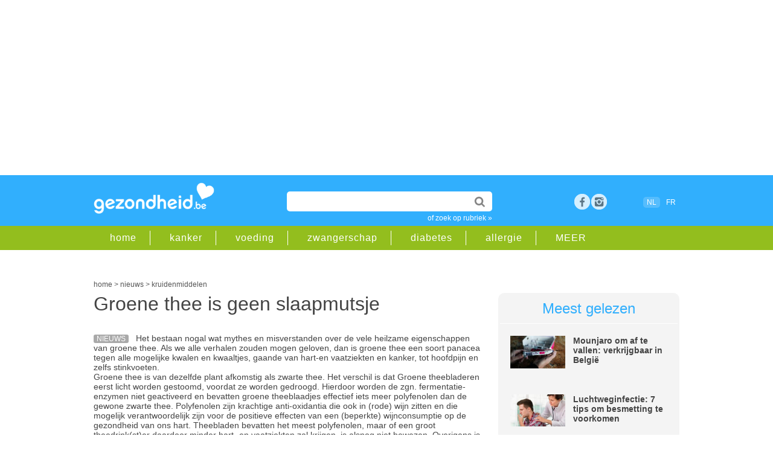

--- FILE ---
content_type: text/html;charset=UTF-8
request_url: https://www.gezondheid.be/artikel/kruidenmiddelen/groene-thee-is-geen-slaapmutsje-5822
body_size: 15353
content:
<!doctype html>
<html lang="nl-BE">	 	
<head>

<meta charset="utf-8">
 
<title>Groene thee is geen slaapmutsje | gezondheid.be</title>

<meta content="global" name="distribution" />
<meta content="nl-BE" name="language" />
<meta content="document" name="resource-type" />
<meta name="Copyright" CONTENT="Roularta Media Group NV" />
<meta name="author" content="Roularta Media Group NV">



<meta name="description" content="Het bestaan nogal wat mythes en misverstanden over de vele heilzame eigenschappen van groene thee."  />

<meta name="keywords" content="">

  <link rel="canonical" href="https://www.gezondheid.be/artikel/kruidenmiddelen/groene-thee-is-geen-slaapmutsje-5822">

            <meta name="robots" content="index, follow, max-image-preview:large,max-snippet:-1,max-video-preview:-1" />
    


<meta name="referrer" content="origin"  />
<meta name="viewport" content="width=device-width, initial-scale=1">


<link rel="icon" href="/favicon2.ico" type="image/x-icon" />
<link rel="shortcut icon" href="/favicon2.ico" type="image/x-icon" />  

<meta property="article:published_time" content="2010-11-30 14:41:00.0" /> <meta property="article:modified_time" content="2019-10-17 15:58:00.0" />







            <script type="text/javascript">window.gdprAppliesGlobally=true;(function(){function a(e){if(!window.frames[e]){if(document.body&&document.body.firstChild){var t=document.body;var n=document.createElement("iframe");n.style.display="none";n.name=e;n.title=e;t.insertBefore(n,t.firstChild)}

            else{setTimeout(function(){a(e)},5)}}}function e(n,r,o,c,s){function e(e,t,n,a){if(typeof n!=="function"){return}if(!window[r]){window[r]=[]}var i=false;if(s){i=s(e,t,n)}if(!i){window[r].push({command:e,parameter:t,callback:n,version:a})}}e.stub=true;function t(a){if(!window[n]||window[n].stub!==true){return}if(!a.data){return}

                var i=typeof a.data==="string";var e;try{e=i?JSON.parse(a.data):a.data}catch(t){return}if(e[o]){var r=e[o];window[n](r.command,r.parameter,function(e,t){var n={};n[c]={returnValue:e,success:t,callId:r.callId};a.source.postMessage(i?JSON.stringify(n):n,"*")},r.version)}}

                if(typeof window[n]!=="function"){window[n]=e;if(window.addEventListener){window.addEventListener("message",t,false)}else{window.attachEvent("onmessage",t)}}}e("__tcfapi","__tcfapiBuffer","__tcfapiCall","__tcfapiReturn");a("__tcfapiLocator");(function(e){

                var t=document.createElement("script");t.id="spcloader";t.type="text/javascript";t.async=true;t.src="https://sdk.privacy-center.org/"+e+"/loader.js?target="+document.location.hostname;t.charset="utf-8";var n=document.getElementsByTagName("script")[0];n.parentNode.insertBefore(t,n)})("0c7f196f-0b85-4850-bfd5-f5512ebf3f5d")})();
            </script>

        <script async src="https://x852.gezondheid.be/script.js" ></script>


    <!-- Google Tag Manager -->
        <script>(function(w,d,s,l,i){w[l]=w[l]||[];w[l].push({'gtm.start
            ':
            new Date().getTime(),event:'gtm.js'});var
                f=d.getElementsByTagName(s)[0],
                j=d.createElement(s),dl=l!='dataLayer'?'&l='+l:'';j.async=true;j
                .src=
                'https://www.googletagmanager.com/gtm.js?id='+i+dl;f.parentNode.
        insertBefore(j,f);
        })(window,document,'script','dataLayer','GTM-K6XXKRF');</script>
        <!-- End Google Tag Manager -->
        

<link rel="dns-prefetch" href="//gabe.hit.gemius.pl" />
<link rel="dns-prefetch" href="//ls.hit.gemius.pl" />


    
    <link rel="stylesheet" href=" /6system/css/main22.1732717450.css">
        


    <link rel="stylesheet"  href="/../6system/css/main_print.css">






<link rel="stylesheet" href="/../6system/css/responsive-nav.css">


<script src="/../6system/js/responsive-nav.js"></script>
<!--[if lt IE 9]>
<script src="//html5shim.googlecode.com/svn/trunk/html5.js"></script>
<![endif]-->


<meta name="google-site-verification" content="aYia5m4LbaVwfzlHEgZnO1j_7tnLOgSNo3_j0HGdNyc" />
<meta name="p:domain_verify" content="3a2edc0dfd9ffff90a93124f5eede303"/>





    <!-- roularta 2022 -->
    <link rel="preload" href="https://cdn.adshim.com/f0343808-b6a5-4cff-9790-92862ec5cf3a/adshim.js" as="script" />
        
            <script>
            var adshim = adshim || [];
            adshim.push(function () {
            adshim.init({
        adUnit: "8666_R179",
        targeting: {
        dossier: "",
        ContextId: ["kruidenmiddelen","dranken","gezonde_voeding","slaap"],
                platform: window.matchMedia("(max-width: 979px)").matches ? "mobile" : "desktop",
                env: "production",
                lang: "nl"
            }
            });
            });
            </script>
        

    <script async src="https://cdn.adshim.com/f0343808-b6a5-4cff-9790-92862ec5cf3a/adshim.js"></script>
    <script data-vendor='iab:772' type='didomi/javascript' src="https://z.moatads.com/roulartaheader380117297998/moatheader.js"></script>

    



    <!-- Facebook Pixel Code -->
    <script data-vendor='c:facebookp-xqnpqZGA' type='didomi/javascript'>
        !function(f,b,e,v,n,t,s)
        {if(f.fbq)return;n=f.fbq=function(){n.callMethod?
                n.callMethod.apply(n,arguments):n.queue.push(arguments)};
            if(!f._fbq)f._fbq=n;n.push=n;n.loaded=!0;n.version='2.0';
            n.queue=[];t=b.createElement(e);t.async=!0;
            t.src=v;s=b.getElementsByTagName(e)[0];
            s.parentNode.insertBefore(t,s)}(window, document,'script',
                'https://connect.facebook.net/en_US/fbevents.js');
        fbq('init', 'ID6102032473168595');
        fbq('track', 'PageView');
    </script>


</head>
<body>


    <!-- Google Tag Manager (noscript) -->
    <noscript><iframe
            src="https://www.googletagmanager.com/ns.html?id=GTM-K6XXKRF"
            height="0" width="0"
            style="display:none;visibility:hidden"></iframe></noscript>
    <!-- End Google Tag Manager (noscript) -->

        
<!-- Google Analytics -->
<script  data-vendor='c:googleana-aphAAi6C' type='didomi/javascript'>
(function(i,s,o,g,r,a,m){i['GoogleAnalyticsObject']=r;i[r]=i[r]||function(){
(i[r].q=i[r].q||[]).push(arguments)},i[r].l=1*new Date();a=s.createElement(o),
m=s.getElementsByTagName(o)[0];a.async=1;a.src=g;m.parentNode.insertBefore(a,m)
})(window,document,'script','//www.google-analytics.com/analytics.js','ga');

ga('create', 'UA-4533417-1', 'auto');
ga('send', 'pageview');
</script>



<script>
/**
* Functie die klikken op een uitgaande link in Google Analytics bijhoudt.
* Deze functie vereist een geldige URL-tekenreeks als argument en gebruikt de betreffende URL-tekenreeks
* als eventlabel.
*/
var trackOutboundLink = function(url) {
ga('send', 'event', 'outbound', 'click', url, {'hitCallback':
    function () {
        document.location = url;
    }
});
}
</script>





<script type="didomi/javascript">
<!--//--><![CDATA[//><!--
var pp_gemius_identifier = 'B3A7MqORuDbe4z4dd72xyJa1.j1pzu8shBIOv1nRKsv.x7';
var pp_gemius_extraparameters = new Array('lan=NL', 'key=art22', 'subs=art_5822');
pp_gemius_cmp_timeout = Infinity;
pp_gemius_use_cmp = true;
pp_gemius_cmp_purposes = {1:[1,5],2:[1,8,9,10]};

// lines below shouldn't be edited
(function(d,t) {try {var gt=d.createElement(t),s=d.getElementsByTagName(t)[0],l='http'+((location.protocol=='https:')?'s':''); gt.setAttribute('async','async');gt.setAttribute('defer','defer'); gt.src=l+'://gabe.hit.gemius.pl/xgemius.js'; s.parentNode.insertBefore(gt,s);} catch (e) {}})(document,'script');
//--><!]]>
</script>




    <!-- rossel2020 -->
    <div id="leaderboard">

        <div data-adshim data-adshim-format="banner-outofpage" data-adshim-slot="above"
             data-adshim-targeting='{"AdType":"BANNER_ABOVE"}' id="gpt-ad-BANNER_ABOVE" data-device="all"></div>
    

    </div>





	
    <header id="mobileheader">

        <div class="innerwrap">


            <a href="/" class="logo"><img src="/picts/gezondheid.png" alt="Gezondheid.be"></a>
        </div>

    </header>

    <header id="gz_header" class="gz_header nav-collapse" >

        <div id="mainheader">

            <div class="innerwrap">


                <a href="/" class="logo"><img src="/picts/gezondheid.png" alt="Gezondheid.be"></a>


                <section id="headeritems">



                    <div id="topsearch">

                        <form action="/6zoek/index.cfm" id="cse-search-box">
    <input type="text" name="qt" id="qt" size="26" class="topsearchinput" value="" required />


                            <input type="submit"  value="" class="topsearchbutton">

                        </form>

                        <a href="/rubriek" class="catlink">of zoek op rubriek &raquo;</a>

                    </div>






                    <div id="socialicons">

        
            <a href="https://www.facebook.com/gezondheid.be" target="_blank" class="social_fb" title="bezoek ons op facebook">Facebook</a>

        <a href="https://www.instagram.com/gezondheid.be/" title="bezoek ons op instagram" target="_blank" class="social_google space">rss</a>


        	

                

                    </div>



                    <div id="langselect"><span class="active">NL</span>
                    <a href="https://www.passionsante.be">FR</a></div>

              


        

                </section>



            </div>

        </div>

        <div id="subheader" >

            <div class="innerwrap">

                <nav id="subheadernav">

                    <ul class="clearfix">

                        <li><a href="/">home</a></li>

        
            <li><a href="/rubriek/kanker">kanker</a></li>
		
            <li><a href="/rubriek/gezonde-voeding">voeding</a></li>
		
            <li><a href="/rubriek/zwangerschap-en-geboorte">zwangerschap</a></li>
		
            <li><a href="/rubriek/diabetes">diabetes</a></li>
		
            <li><a href="/rubriek/allergie">allergie</a></li>
		


        <li><a href="/rubriek">MEER</a></li>

                    </ul>

                </nav>

            </div>

        </div>

    </header>


<div id="container">



        <div class="clear50"></div>
     
        <div id="breadcrumb">





    <script type="application/ld+json">
        {
            "@context": "https://schema.org",
            "@type": "Article",
            "headline" : "Groene thee is geen slaapmutsje",
             "image": "https://image.gezondheid.be/xtra/",
            "description": "Het bestaan nogal wat mythes en misverstanden over de vele heilzame eigenschappen van groene thee.",
            "datePublished": "2010-11-30 14:41:00.0",
            "dateModified": "2019-10-17 15:58:00.0",
            "author": "",
            "publisher": {
    "@type": "Organization",
    "name": "Roularta NV",
    "logo": {
      "@type": "ImageObject",
      "url": "https://www.gezondheid.be/picts/gezondheid.png"
    }
  },
 "url": "https://www.gezondheid.be/artikel/kruidenmiddelen/groene-thee-is-geen-slaapmutsje-5822",
   "mainEntityOfPage": {
    "@type": "WebPage",
    "@id": "https://www.gezondheid.be/artikel/kruidenmiddelen/groene-thee-is-geen-slaapmutsje-5822"
  }
                



        }
    </script>

    <script type="application/ld+json">
        {
            "@context": "https://schema.org",
            "@type": "BreadcrumbList",
            "itemListElement": [{
                "@type": "ListItem",
                "position": 1,
                "name": "home",
                "item": "https://www.gezondheid.be"
            },
        {
                "@type": "ListItem",
                "position": 2,
                "name": "nieuws",

                "item": "https://www.gezondheid.be/categorie/nieuws"

            }
                
    ,{
                "@type": "ListItem",
                "position": 3,
                "name": "kruidenmiddelen",
                "item": "https://www.gezondheid.be/rubriek/kruidenmiddelen"
            }

       

            ]
        }
    </script>


    <div itemscope>
            <a href="https://www.gezondheid.be" itemprop="url"><span itemprop="title">home</span></a> &gt;
    </div>
    <div itemscope>

                <a href="https://www.gezondheid.be/categorie/nieuws" itemprop="url"><span itemprop="title">nieuws</span></a> &gt;
    

    </div>
    
            <div itemscope>
                    <a href="/rubriek/kruidenmiddelen" itemprop="url"><span itemprop="title">kruidenmiddelen</span></a>
        </div> </div>
        
    	<div id="leftcol">



            
			<section id="article" class="nieuws">

           	  <h1 class="longtitle">Groene thee is geen slaapmutsje</h1>

      <div class="clear20"></div>
                




                	
            <p>

            <span class="label">nieuws</span>






            Het bestaan nogal wat mythes en misverstanden over de vele heilzame eigenschappen van groene thee. Als we alle verhalen zouden mogen geloven, dan is groene thee een soort panacea tegen alle mogelijke kwalen en kwaaltjes, gaande van hart-en vaatziekten en kanker, tot hoofdpijn en zelfs stinkvoeten. <br>Groene thee is van dezelfde plant afkomstig als zwarte thee. Het verschil is dat Groene theebladeren eerst licht worden gestoomd, voordat ze worden gedroogd. Hierdoor worden de zgn. fermentatie-enzymen niet geactiveerd en bevatten groene theeblaadjes effectief iets meer polyfenolen dan de gewone zwarte thee. Polyfenolen zijn krachtige anti-oxidantia die ook in (rode) wijn zitten en die mogelijk verantwoordelijk zijn voor de positieve effecten van een (beperkte) wijnconsumptie op de gezondheid van ons hart. Theebladen bevatten het meest polyfenolen, maar of een groot theedrink(st)er daardoor minder hart- en vaatziekten zal krijgen, is alsnog niet bewezen. Overigens is het verschil in polyfenolen tussen groene en zwarte thee zo klein, dat het nauwelijks een verschil kan maken.<br><br>Anders dan wat vaak wordt gedacht, bevat groene (en witte) thee precies  <B>evenveel cafeïne als gewone thee </B>, en slechts iets minder dan koffie: : twee koppen thee bevatten ongeveer evenveel cafeïne als één kop koffie.  Mensen die denken dat ze niet kunnen slapen van een tas koffie, doen er dus beter aan om ook geen (groene) thee te drinken in de avonduren.  <br>Dat geldt ook voor een aantal zogenaamde fruitthees, zoals bosvruchtenthee, aardbeienthee, citroenthee, vanillethee en aanverwanten: in feite zijn dat gewone thees met een fruitsmaakje die dus evengoed cafeïne bevatten. Ook fantasiemengsels zoals ‘avondthee’, ‘ochtendthee’, enz. bevatten vaak gewone zwarte of groene thee, en dus ook cafeïne. <br>  
            </p>
            <div class="clear20"></div>
                        
                        <div class="js-ad" id="gpt-ad-INPAGE" data-adshim data-adshim-format="inpage" data-adshim-slot="" data-adshim-targeting='{"AdType":"INPAGE"}' data-device="all" style="max-width: 620px;"></div>
                    
                        <div class="clear50"></div> 

   
		 











                



      <div class="source"> <br></div>
      <div class="socialbar">

      <div id="articledata">Laatst bijgewerkt: oktober 2019 
      </div>

      <div class="sharingbox">

        <a href="https://www.facebook.com/sharer/sharer.php?u=https%3A%2F%2Fwww.gezondheid.be%2Fartikel%2Fkruidenmiddelen%2Fgroene-thee-is-geen-slaapmutsje-5822" class="sharebutton facebook" target="_blank">Delen</a>

        <a href="whatsapp://send?text=https%3A%2F%2Fwww.gezondheid.be%2Fartikel%2Fkruidenmiddelen%2Fgroene-thee-is-geen-slaapmutsje-5822" class="sharebutton whatsapp" target="_blank">Whatsapp</a>

        <a href="https://twitter.com/intent/tweet?url=https%3A%2F%2Fwww.gezondheid.be%2Fartikel%2Fkruidenmiddelen%2Fgroene-thee-is-geen-slaapmutsje-5822&amp;text=Groene thee is geen slaapmutsje" class="sharebutton twitter" target="_blank">Tweet</a>

        <a href="mailto:?subject=Groene thee is geen slaapmutsje&amp;body=https%3A%2F%2Fwww.gezondheid.be%2Fartikel%2Fkruidenmiddelen%2Fgroene-thee-is-geen-slaapmutsje-5822&amp;utm_source%3dgezondheid%26utm_medium%3dsocial%26utm_campaign%3dsend-to-a-friend" class="sharebutton mail" target="_blank">Mail</a>

</div>

          <div class="clear"></div>
      </div>












      

              <div data-adshim data-adshim-format="adbox" data-adshim-slot="1" data-adshim-targeting="{&quot;AdType&quot;:&quot;ADBOX&quot;}" id="gpt-ad-adbox" data-device="all"></div>
              <br>
         
      

      


  

      <div id='newsletter'>

      <div class="clear20"></div>
            




<div ID="newsletterboxinpage">
    <div class="clear20"></div>
    <p>Artikels over gezondheid in je mailbox? Schrijf je in op onze nieuwsbrief en ontvang een gratis e-book met gezonde ontbijtrecepten.</p>


<FORM method="post" action="/6member/index.cfm?fuseaction=newmemberPOP23" id="newsletterform">


        <INPUT name="source" value="bigbox_art_22_5822" type="hidden">

        <INPUT name="source2" value="" type="hidden">
    <INPUT name="personal15" value="2" type="hidden">

    <!--Code for Checkbox-->


    <input type="email" name="memail" size="31" class="newsletterinputinpage" value="e-mailadres" onFocus="value=''" required>

    <input type="submit" name="sa" value="schrijf in" class="searchbutton">



    <div class="clear50"></div>
eenvoudig terug uit te schrijven<br>
    <span class="smalltext">Wij verwerken jouw persoonsgegevens conform het <a href="https://www.roularta.be/nl/privacy-policy">Privacy-beleid</A> van Roularta Media Group NV.</span>

</form>

    <div class="clear20"></div>




</div>
<div class="clear20"></div>

              <div class="clear50"></div>
      
      </div>

      <div class="clear20"></div>

  <section id="adinline" class="twocol">
          <div class="rowadinline">

              <div class="columnadinline"> <div data-adshim data-adshim-format="native" data-adshim-slot="1" data-adshim-targeting='{"AdType":"NATIVE"}' id="gpt-ad-NATIVE-1" data-device="all"></div></div>
              <div class="columnadinline"> <div data-adshim data-adshim-format="native" data-adshim-slot="2" data-adshim-targeting='{"AdType":"NATIVE"}' id="gpt-ad-NATIVE-2" data-device="all"></div></div>

          </div>
      </section>



      


                 
                <section id="related" class="twocol">
				
                	<article id="relatedarticles">
                        <div class="title">Gerelateerde artikels</div>
                        <ul>
						
            <li><span class="label">dossier</span><a href="/artikel/voedingssupplementen/astaxanthine-werking-en-voordelen-39619">Astaxanthine in voeding en supplement: werking en voordelen</a></li>
        
            <li><span class="label">dossier</span><a href="/artikel/planten/tijm-tegen-verkoudheid-hoesten-en-keelpijn-39622">Tijm tegen verkoudheid? </a></li>
        
            <li><span class="label">dossier</span><a href="/artikel/fruit/6-exotische-vruchten-die-heel-gezond-zijn-37465">6 exotische vruchten die heel gezond zijn</a></li>
        
            <li><span class="label">dossier</span><a href="/artikel/kaas/een-handig-wistjedatje-voor-in-de-keuken-is-gesmolten-kaas-ongezond-25568">Is gesmolten kaas ongezonder? </a></li>
        
            <li><span class="label">dossier</span><a href="/artikel/migraine/top-13-van-migrainetriggers-en-hoe-ze-te-beheersen-39602">Top 13 van migraine-triggers en wat doen?</a></li>
        
                        </ul>
                	</article>
                    
                    <article id="relatedblock">
                        <div class="title">Gerelateerde rubrieken</div>
                        <ul>
                            
                                    <li><a href="/rubriek/kruidenmiddelen">kruidenmiddelen </a></li>
                    
                                    <li><a href="/rubriek/dranken">dranken </a></li>
                    
                                    <li><a href="/rubriek/gezonde-voeding">gezonde voeding </a></li>
                    
                                    <li><a href="/rubriek/slaap">slaap </a></li>
                    
                        </ul>
                	</article>
                    

                    
                    <div class="clear"></div>
                </section>
                

                
				 				

             
                

          
                
               
                
          
		  
		  
		  </section>
        </div>
        	   





      <div id="rightcol">	 


      <article id="mostread"  class="greybox">

          

          <div class="title">Meest gelezen</div>
          





          <div class="miniteaser clearfix">

              <div class="miniteaserleft">

                  <a href="/artikel/gewicht/na-ozempic-diabetesmedicijn-mounjaro-geeft-nog-meer-gewichtsverlies-36475" onClick="_gaq.push(['_trackEvent','Internal Promotion','Meest gelezen','Mounjaro om af te va', '36475']);"><img src="https://image.gezondheid.be/Getty_mounjaro_diabetes_2023.jpg"
                      alt="Getty_mounjaro_diabetes_2023.jpg"></a>

              </div>

              <div class="miniteaserright">

                  

                  <a href="/artikel/gewicht/na-ozempic-diabetesmedicijn-mounjaro-geeft-nog-meer-gewichtsverlies-36475" onClick="_gaq.push(['_trackEvent','Internal Promotion','Meest gelezen','Mounjaro om af te va', '36475']);">Mounjaro om af te vallen: verkrijgbaar in België</a>

              </div>



          </div>
                  





          <div class="miniteaser clearfix">

              <div class="miniteaserleft">

                  <a href="/artikel/luchtweginfecties/luchtweginfectie-7-tips-om-besmetting-te-voorkomen-38538" onClick="_gaq.push(['_trackEvent','Internal Promotion','Meest gelezen','Luchtweginfectie: 7 ', '38538']);"><img src="https://image.gezondheid.be/123-dr-oz-man-hoest-griep-stetosc-ziek-10-17.jpg"
                      alt="123-dr-oz-man-hoest-griep-stetosc-ziek-10-17.jpg"></a>

              </div>

              <div class="miniteaserright">

                  

                  <a href="/artikel/luchtweginfecties/luchtweginfectie-7-tips-om-besmetting-te-voorkomen-38538" onClick="_gaq.push(['_trackEvent','Internal Promotion','Meest gelezen','Luchtweginfectie: 7 ', '38538']);">Luchtweginfectie: 7 tips om besmetting te voorkomen</a>

              </div>



          </div>
                  





          <div class="miniteaser clearfix">

              <div class="miniteaserleft">

                  <a href="/artikel/studeren/schoolkalender-tot-2027-2343" onClick="_gaq.push(['_trackEvent','Internal Promotion','Meest gelezen','Vakanties in Vlaande', '2343']);"><img src="https://image.gezondheid.be/123m_vakantie_planning_kalender_2022.jpg"
                      alt="123m_vakantie_planning_kalender_2022.jpg"></a>

              </div>

              <div class="miniteaserright">

                  

                  <a href="/artikel/studeren/schoolkalender-tot-2027-2343" onClick="_gaq.push(['_trackEvent','Internal Promotion','Meest gelezen','Vakanties in Vlaande', '2343']);">Vakanties in Vlaanderen: schoolkalender tot 2026-2027</a>

              </div>



          </div>
                  




      </article>
      

            <div class="js-ad" id="gpt-ad-RECT_ABOVE" data-adshim data-adshim-format="rect-large-new"
                 data-adshim-slot="above" data-adshim-targeting='{"AdType":"RECT_ABOVE"}' data-device="all"></div>


    <div class="clear20"></div>

<div class="facebookbox">

         <table width="100%" border="0" cellspacing="0" cellpadding="5"><tr>

         <td><a href="https://www.facebook.com/gezondheid.be" target="_blank"><img src="https://image.gezondheid.be/button_gz_ft_small.png" alt="volgopfacebook" width="300" border="0" loading="lazy"></a><br><br>


           </td>
           </tr>

           <tr>

           <td><a href="https://www.instagram.com/gezondheid.be/" target="_blank"><img src="https://image.gezondheid.be/button_gz_ig_small.png" alt="volgopinstagram" width="300" border="0" loading="lazy"></a><br><br>


           </td>
           </tr>

         </table>

   



<div class="clear5"></div>	

</div>
        <div class="js-ad" id="gpt-ad-RECT_MIDDLE" data-adshim data-adshim-format="rect" data-adshim-slot="middle"
             data-adshim-targeting='{"AdType":"RECT_MIDDLE"}' data-device="all"></div>

        <div class="clear50"></div>


        <article id="mostread"  class="greybox">

     <div class="title">Partners</div> 

                <div class="miniteaser clearfix">

                <div class="miniteaserleft">

                        <a href="/artikel/immuunsysteem/5-tips-om-het-immuunsysteem-van-het-hele-gezin-in-topconditie-te-krijgen-voor-de-winter-39516" onclick="ga('send', 'event', 'internal', 'partnerbox', '5 tips om het immuun')"/>
                    <img src="https://image.gezondheid.be/ad_hpGettyImages-1354877281.jpg" alt="ad_hpGettyImages-1354877281.jpg"  loading="lazy"></a>

            </div>

            <div class="miniteaserright">
                    <a href="/artikel/immuunsysteem/5-tips-om-het-immuunsysteem-van-het-hele-gezin-in-topconditie-te-krijgen-voor-de-winter-39516" onclick="ga('send', 'event', 'internal', 'partnerbox', '5 tips om het immuun')"/>5 tips om het immuunsysteem van het hele gezin in topconditie te krijgen voor de winter...</a>
                

            </div>



            </div>
        

                <div class="miniteaser clearfix">

                <div class="miniteaserleft">

                        <a href="/artikel/sport-en-beweging/kawtar-ehlalouch-in-de-podcast-kopsporters-ik-heb-geen-man-meer-nodig-39412" onclick="ga('send', 'event', 'internal', 'partnerbox', 'Kawtar Ehlalouch in ')"/>
                    <img src="https://image.gezondheid.be/ad_KOPSPORTERS_KAWTAR_1.png" alt="ad_KOPSPORTERS_KAWTAR_1.png"  loading="lazy"></a>

            </div>

            <div class="miniteaserright">
                    <a href="/artikel/sport-en-beweging/kawtar-ehlalouch-in-de-podcast-kopsporters-ik-heb-geen-man-meer-nodig-39412" onclick="ga('send', 'event', 'internal', 'partnerbox', 'Kawtar Ehlalouch in ')"/>Kawtar Ehlalouch in de podcast ‘Kopsporters’: ‘Ik heb geen man meer nodig ...</a>
                

            </div>



            </div>
        

                <div class="miniteaser clearfix">

                <div class="miniteaserleft">

                        <a href="/artikel/sport-en-beweging/tine-roggeman-in-de-podcast-kopsporters-sporten-is-soms-de-beste-therapie-39411" onclick="ga('send', 'event', 'internal', 'partnerbox', 'Tine Roggeman in de ')"/>
                    <img src="https://image.gezondheid.be/ad_KOPSPORTERS_TINEROGGEMAN_1.png" alt="ad_KOPSPORTERS_TINEROGGEMAN_1.png"  loading="lazy"></a>

            </div>

            <div class="miniteaserright">
                    <a href="/artikel/sport-en-beweging/tine-roggeman-in-de-podcast-kopsporters-sporten-is-soms-de-beste-therapie-39411" onclick="ga('send', 'event', 'internal', 'partnerbox', 'Tine Roggeman in de ')"/>Tine Roggeman in de podcast ‘Kopsporters’: ‘Sporten is soms de beste therapie’...</a>
                

            </div>



            </div>
        




        </article>
    


        <article id="mostread"  class="greybox">

         <div class="title">Gezond eten</div> 

                <div class="miniteaser clearfix">

                <div class="miniteaserleft">

                        <a href="/artikel/koken/bloemkoolsoep-24654"><img src="https://image.gezondheid.be/123-HD-bloemkoolsoep-11-17.jpg" alt="123-HD-bloemkoolsoep-11-17.jpg" loading="lazy"></a>

            </div>

            <div class="miniteaserright">
                    <a href="/artikel/koken/bloemkoolsoep-24654">Recept: bloemkoolsoep</a>


                </div>



                </div>
        

                <div class="miniteaser clearfix">

                <div class="miniteaserleft">

                        <a href="/artikel/allergie/wat-is-histamine-en-welke-klachten-wijzen-op-een-intolerantie-34260"><img src="https://image.gezondheid.be/123M_histamine_2022.jpg" alt="123M_histamine_2022.jpg" loading="lazy"></a>

            </div>

            <div class="miniteaserright">
                    <a href="/artikel/allergie/wat-is-histamine-en-welke-klachten-wijzen-op-een-intolerantie-34260">Histamine-intolerantie: symptomen en voedingslijst</a>


                </div>



                </div>
        

                <div class="miniteaser clearfix">

                <div class="miniteaserleft">

                        <a href="/artikel/chronisch-vermoeidheidssyndroom/kunnen-gezonde-darmbacterien-helpen-bij-fibromyalgie-39584"><img src="https://image.gezondheid.be/getty_darmen_darmkanker_2023.jpg" alt="getty_darmen_darmkanker_2023.jpg" loading="lazy"></a>

            </div>

            <div class="miniteaserright">
                    <a href="/artikel/chronisch-vermoeidheidssyndroom/kunnen-gezonde-darmbacterien-helpen-bij-fibromyalgie-39584">Kunnen gezonde darmbacteriën helpen bij fibromyalgie?</a>


                </div>



                </div>
        

                <div class="miniteaser clearfix">

                <div class="miniteaserleft">

                        <a href="/artikel/dranken/de-lekkerste-warme-winterdrankjes-15371"><img src="https://image.gezondheid.be/unsplash_drank_choco_koffie.jpg" alt="unsplash_drank_choco_koffie.jpg" loading="lazy"></a>

            </div>

            <div class="miniteaserright">
                    <a href="/artikel/dranken/de-lekkerste-warme-winterdrankjes-15371">De lekkerste warme winterdrankjes</a>


                </div>



                </div>
        

                <div class="miniteaser clearfix">

                <div class="miniteaserleft">

                        <a href="/artikel/gezonde-voeding/mag-je-groene-aardappelen-eten-39556"><img src="https://image.gezondheid.be/Getty_aardappel_groen_2025.jpg" alt="Getty_aardappel_groen_2025.jpg" loading="lazy"></a>

            </div>

            <div class="miniteaserright">
                    <a href="/artikel/gezonde-voeding/mag-je-groene-aardappelen-eten-39556">Mag je groene aardappelen eten?</a>


                </div>



                </div>
        

                <div class="miniteaser clearfix">

                <div class="miniteaserleft">

                        <a href="/artikel/koken/broccolisoep-24681"><img src="https://image.gezondheid.be/123-broccolisoep-01-18.jpg" alt="123-broccolisoep-01-18.jpg" loading="lazy"></a>

            </div>

            <div class="miniteaserright">
                    <a href="/artikel/koken/broccolisoep-24681">Recept: gezonde broccolisoep</a>


                </div>



                </div>
        

                <div class="miniteaser clearfix">

                <div class="miniteaserleft">

                        <a href="/artikel/maaltijden/waarom-is-een-warme-lunch-beter-dan-een-koude-32152"><img src="https://image.gezondheid.be/unspl-m-eten-voeding-6-4-21.jpg" alt="unspl-m-eten-voeding-6-4-21.jpg" loading="lazy"></a>

            </div>

            <div class="miniteaserright">
                    <a href="/artikel/maaltijden/waarom-is-een-warme-lunch-beter-dan-een-koude-32152">Waarom is een warme lunch beter dan een koude?</a>


                </div>



                </div>
        




        </article>
    

        <div id="gpt-ad-RECT_BELOW"  data-adshim data-adshim-format="rect-large-new"
             data-adshim-slot="below" data-adshim-targeting='{"AdType":"RECT_BELOW"}' data-device="all"></div>



</div>

<div class="clear"></div>





        <div id="leaderboard">
        
        <div class="js-ad" id="gpt-ad-BANNER_BELOW" data-adshim data-adshim-format="banner"
          data-adshim-slot="below" data-adshim-targeting='{"AdType":"BANNER_BELOW"}' data-device="all"></div></div>

                

</div>


<footer id="prefooter">


    	<div class="innerwrap">
        	<section id="moreblocks">
                <div class="moreblock">
    <div class="title"><span class="cattitle news">Nieuws</span> <a href="/categorie/nieuws">Meer nieuws</a></div>
                    <ul>


<li><a href="/artikel/immuunsysteem/5-tips-om-het-immuunsysteem-van-het-hele-gezin-in-topconditie-te-krijgen-voor-de-winter-39516">5 tips om het immuunsysteem van het hele gezin in topconditie te krijgen voor de winter</a></li>


<li><a href="/artikel/autisme/onderzoek-onthult-waarom-autisme-vroeg-of-laat-wordt-gediagnosticeerd-39529">Onderzoek onthult waarom autisme vroeg óf laat wordt gediagnosticeerd</a></li>


<li><a href="/artikel/genetische-processen/je-biologische-leeftijd-verbeteren-kan-sneller-dan-gedacht-32609">Je biologische leeftijd verbeteren kan sneller dan gedacht</a></li>


<li><a href="/artikel/ouderen/creatieve-hobbys-houden-je-hersenen-jong-39444">Creatieve hobby's houden je hersenen jong</a></li>

                    </ul>
                    <a href="/categorie/nieuws" class="readmore">alle nieuws &raquo;</a>
                </div>
                <div class="moreblock">
                    <div class="title"><span class="cattitle files">Dossiers</span><a href="/categorie/dossier">Meer dossiers</a></div>
                    <ul>

<li><a href="/artikel/griep/griep-covid-of-rsv-4in1zelftest-beschikbaar-in-de-apotheek-39625">Griep, covid of RSV: 4-in-1-zelftest beschikbaar in de apotheek</a></li>

<li><a href="/artikel/gewicht/na-ozempic-diabetesmedicijn-mounjaro-geeft-nog-meer-gewichtsverlies-36475">Mounjaro om af te vallen: verkrijgbaar in België</a></li>

<li><a href="/artikel/muziek/welke-oordoppen-gebruik-je-het-best-23657">Welke oordoppen gebruik je het best?</a></li>

<li><a href="/artikel/voedingssupplementen/astaxanthine-werking-en-voordelen-39619">Astaxanthine in voeding en supplement: werking en voordelen</a></li>

               
                    </ul>
                    <a href="/categorie/dossier" class="readmore">alle dossiers &raquo;</a>
                </div>
                    <div class="moreblock">
                        <div class="title"><span class="cattitle other">Other</span><a href="/categorie/recepten">Gezonde recepten</a></div>
                    <ul>
    
            <li><a href="/artikel/koken/broccolisoep-24681">Recept: gezonde broccolisoep</a></li>
    
            <li><a href="/artikel/koken/coquilles-met-pancetta-en-zeekraal-28073">Recept: coquilles met pancetta en zeekraal</a></li>
    
            <li><a href="/artikel/koken/rode-linzensoep-met-kokos-en-limoen-25485">Recept: rode linzensoep met kokos en limoen</a></li>
    
            <li><a href="/artikel/koken/brownietaart-met-rodevruchtentopping-29256">Recept: brownie met rode vruchten als topping</a></li>
    
    </ul>


        <a href="/categorie/recepten" class="readmore">alle recepten &raquo;</a>
    </div>



                <div class="clear"></div><!-- er moet een clear komen na 3 blokken anders gaan de 3 volgende blokken niet correct aligneren -->
                
                <div class="line"></div>
                
                <div class="moreblock">
                    <div class="title"><span class="cattitle videos">Video's</span><a href="/categorie/video">Meer video's</a></div>
                    <ul>

<li><a href="/artikel/migraine/hoe-ontstaat-migraine-34494">Hoe ontstaat migraine?</a></li>

<li><a href="/artikel/vitaminen/moet-iedereen-in-de-winter-vitamine-d-slikken-36202">Hebben we in de winter een vitamine D-supplement nodig?</a></li>

<li><a href="/artikel/kanker/waarom-kun-je-van-rood-vlees-en-rode-wijn-kanker-krijgen-27370">Waarom kun je van rood vlees en rode wijn kanker krijgen?</a></li>

<li><a href="/artikel/depressie/bestaat-de-winterdepressie-31757">Winterdepressie: waarom je je somber voelt in de donkere maanden</a></li>

                    </ul>
                    <a href="/categorie/video" class="readmore">alle video's &raquo;</a>
                </div>
                
                    
                    

    
        
        


                    
                    
                
                    <div class="moreblock">
                        <div class="title"><span class="cattitle books">Boeken</span><a href="/categorie/boeken-interviews">Boeken/interviews</a></div>
                    <ul>
    
            <li><a href="/artikel/constipatie/wat-is-de-beste-houding-op-het-toilet-voor-een-vlotte-stoelgang-37429">Wat is de beste houding op het toilet voor een vlotte stoelgang?</a></li>
    
            <li><a href="/artikel/bacterien/zo-krijg-je-gezonde-darmen-37441">Zo krijg je gezonde darmen</a></li>
    
            <li><a href="/artikel/relaties/hoe-omgaan-met-jaloezie-in-een-relatie-38872">Hoe omgaan met jaloezie in een relatie?</a></li>
    
            <li><a href="/artikel/immuunsysteem/waarom-hebben-vrouwen-een-beter-immuunsysteem-37402">Waarom hebben vrouwen een beter immuunsysteem?</a></li>
    
    </ul>


        <a href="/categorie/boeken-interviews" class="readmore">alle boeken//interviews &raquo;</a>
    </div>




<div class="moreblock">
<div class="title"><span class="cattitle tips">Mijn verhaal</span><a href="/categorie/mijn-verhaal">Meer verhalen</a></div>
<ul>

<li><a href="/artikel/psyche/getuigenis-over-hoogsensitiviteit-32354">Getuigenis over hoogsensitiviteit</a></li>

<li><a href="/artikel/migraine/getuigenis-over-migraine-bij-de-neuroloog-33009">Getuigenis over migraine: bij de neuroloog</a></li>

<li><a href="/artikel/plastische-chirurgie/ooglidcorrectie-getuigenis-met-fotos-38346">Ooglidcorrectie: getuigenis met foto’s voor en na</a></li>

<li><a href="/artikel/ziekten-van-het-urogenitaal-stelsel-vrouw/getuigenis-hysterectomie-na-baarmoederverzakking-31215">Getuigenis: hysterectomie na baarmoederverzakking</a></li>

</ul>
<a href="/categorie/mijn-verhaal" class="readmore">alle verhalen &raquo;</a>
</div>


                <div class="clear"></div>
            </section>
            <section id="favorites">
            	<div class="moreblock">
                    <div class="title">Onderwerpen</div>
					<ul>
    
                            <li><a href="/rubriek/zwangerschapskalender">zwangerschapskalender</a></li>
						
                            <li><a href="/rubriek/slaapproblemen">slaapproblemen</a></li>
						
                            <li><a href="/rubriek/hoofdpijn">hoofdpijn </a></li>
						
                            <li><a href="/rubriek/voeding">voeding</a></li>
						
                            <li><a href="/rubriek/rugpijn">rugpijn</a></li>
						
                            <li><a href="/rubriek/plastische-chirurgie">plastische chirurgie</a></li>
						
                            <li><a href="/rubriek/hart-en-vaatziekten">hart- en vaatziekten</a></li>
						
                            <li><a href="/rubriek/vrouw">vrouw</a></li>
						
                            <li><a href="/rubriek/ziekten-van-het-bewegingsstelsel">ziekten van het bewegingsstelsel</a></li>
						
                            <li><a href="/rubriek/cholesterol">cholesterol</a></li>
						
                            <li><a href="/rubriek/allergie">allergie</a></li>
						
                            <li><a href="/rubriek/stress">stress</a></li>
						
                            <li><a href="/rubriek/pijn">pijn</a></li>
						
                            <li><a href="/rubriek/osteoporose">osteoporose</a></li>
						
                            <li><a href="/rubriek/huiduitslag">huiduitslag</a></li>
						
                            <li><a href="/rubriek/kanker">kanker </a></li>
						
                            <li><a href="/rubriek/kind">kind</a></li>
						
                            <li><a href="/rubriek/seks-en-seksualiteit">seks en seksualiteit</a></li>
						
                            <li><a href="/rubriek/vitaminen">vitaminen</a></li>
						
                            <li><a href="/rubriek/roken">roken</a></li>
						
                            <li><a href="/rubriek/maagzweer">maagzweer</a></li>
						
                            <li><a href="/rubriek/relaties">relaties</a></li>
						
                            <li><a href="/rubriek/griep">griep</a></li>
						
					</ul>
<a href="/rubriek">alle onderwerpen &raquo;</a>
                </div>
            </section>
            <div class="clear"></div>
       </div>
    </footer>









<footer id="footer">
    	<div class="innerwrap">
        	<div class="footercol1">
                <a href="/" class="logo"><img src="/6images/gezondheid.png" alt="Gezondheid.be" loading="lazy"></a><br>
                <p>De gezondheidssite met nuttige en kwalitatieve informatie over alle gezondheidsaspecten.</p>
                <a href="https://www.passionsante.be/" class="sisterlogo"><img src="/6images/passionSante-RGB-Large-290k.png" alt="Passion SantÃ©" loading="lazy"></a>
                
                <ul>
                    <li>
                <a href="https://www.gezondheidsnet.nl" target="_blank">Meer van Roularta: gezondheidsnet.nl</a>
                    </li>
                </ul>
            </div>
            <div class="footercol2">
                
                    <ul>
                        <li><a href="/rubriek/over-ons">Over ons</a></li>
                        <li><a href="/artikel/over-ons/contacteer-ons-1453">Contacteer ons</a></li>
                        
                        <li><a href="/rubriek/voor-adverteerders">Adverteren</a></li>

        <li><a href="/rubriek">A/Z: alle onderwerpen</a></li>
        <li><a href="/rubriek/nieuwsbrief">Archief nieuwsbrieven</a></li>



            <li></li>
                    </ul>
            </div>
            <div class="footercol3">
                
                    <ul>
                    <li><a href="/rubriek/over-de-website">Over de website</a></li>
                        <li><a href="https://www.roularta.be/nl/privacy-policy">Privacy & cookiebeleid</a></li>
                        <li><a href="https://www.roularta.be/nl/disclaimer">Gebruiksvoorwaarden</a></li>
                        <li><a href="javascript:Didomi.preferences.show()">Privacyvoorkeuren beheren</a></li>
    


					
                        
                        
                  

                       
                        
										
                    </ul>
</div>

<div class="clear"></div>




            <div id="newsletterbox">
                <p>Artikels over gezondheid in je mailbox? Schrijf je in op onze nieuwsbrief en ontvang een gratis e-book met gezonde ontbijtrecepten.</p>

            <FORM method="post" action="/6member/index.cfm?fuseaction=newmemberPOP23" id="newsletterform">
                <INPUT name="PERSONAL_ID" value="2" type="hidden">
                <INPUT name="source" value="footer_site_22" type="hidden">
                <input type="email" name="memail" size="31" class="newsletterinput" value="e-mailadres" onFocus="value=''" required>
                <input type="submit" name="sa" value="Schrijf in" class="searchbutton">

            </form>  
            </div>
       

		
	
        </div>
    </footer>
    <footer id="postfooter">
    	<div class="innerwrap">
        	<p>&copy; 2026 Roularta Media Group NV - Niets uit deze webpagina mag op enigerlei wijze worden gekopieerd of vermenigvuldigd zonder
        uitdrukkelijke schriftelijke toestemming.

        

    <a href="https://www.cim.be/nl/media/Internet/DisclaimerCIMInternet" target="_blank"><img loading="lazy" src="/6images/CIM Label Internet 2021 Reversed small_0.png" width="60" height="21" alt="cim metriweb"  align="top"></a>

</p>
        </div>

    <div class="clear50"></div>

</footer>




        <div id="leaderboard_floor">

            <div class="js-ad" id="gpt-ad-FLOORAD" data-adshim data-adshim-format="floorad" data-adshim-slot="" data-adshim-targeting='{"AdType":"FLOORAD"}' data-device="all"></div>
        
        </div>





<script>
        var nav = responsiveNav(".nav-collapse");
    </script>



<script type="module">function a(a){var t=!window.matchMedia("(min-width: 980px)").matches,e=document.getElementById(a.ad.id);if("banner-outofpage"===a.format&&(a.isEmpty?document.body.classList.remove("ad-wallpaper"):1===a.ad.size.width&&1===a.ad.size.height&&document.body.classList.add("ad-wallpaper")),!a.isEmpty&&"floorad"===a.format){let a=[];a=t?Array.from(document.querySelectorAll
('[data-adshim-format="banner"][data-adshim-slot^="above"] > div,[data-adshim-format="banner-outofpage"][data-adshim-slot^="above"] > div')):Array.from(document.querySelectorAll('[data-adshim-format="banner"][data-adshim-slot^="above"] > div:first-child,[data-adshim-format="rect-large-new"][data-adshim-slot="above"]'));let r=0;t||(r=[0,0,.5]),requestAnimationFrame((()=>{e.style.transform="translate3d(-50%, 100%, 0)"})),function(a,t,e=[]){if(!("IntersectionObserver"in window))return!1;var r=new Array(a.length),o=new IntersectionObserver((function(o){o.forEach((t=>{var e=a.indexOf(t.target);r[e]=Math.ceil(100*t.intersectionRatio)/100})),t(r.some(((a,t)=>r[t]>(e[t]||0))))}),{threshold:Array.from(new Set([0,1].concat(e)))}),n=a.filter(Boolean);n.length&&n.forEach((a=>{o.observe(a)}))}([document.querySelector(".js-footer")].concat(a),(function(a){requestAnimationFrame((()=>{return t=!a,void(e.style.transform=t?"translate3d(-50%, 0, 0)":"translate3d(-50%, 100%, 0)");var t}))}),r)}}adshim.push((function(){adshim.subscribe("load",(function(t){try{a(t)}catch(a){}}))}));
</script>

    <style>@media (max-width: 767px){ { #topnav { display:block;} }</style>
</body>
</html>	



--- FILE ---
content_type: text/css
request_url: https://www.gezondheid.be/6system/css/responsive-nav.css
body_size: 177
content:
/*! responsive-nav.js @@version by @viljamis */

@media screen and (max-width: 768px) {

  .js .nav-collapse {
    clip: rect(0 0 0 0);
    max-height: 0;
    position: absolute;
    display: block;
    overflow: hidden;
    zoom: 1;
  }
}

.nav-collapse.opened {
  max-height: 9999px;
}

.disable-pointer-events {
  pointer-events: none !important;
}

.nav-toggle {
  -webkit-tap-highlight-color: rgba(0,0,0,0);
  -webkit-touch-callout: none;
  -webkit-user-select: none;
  -moz-user-select: none;
  -ms-user-select: none;
  -o-user-select: none;
  user-select: none;
}

.nav-toggle { display:block; text-indent:-9999px; width:30px; height:30px; background:url(../images/navicon.png) no-repeat;}

@media screen and (min-width: 768px) {
  .js .nav-collapse {
    position: relative;
  }
  .js .nav-collapse.closed {
    max-height: 9999px;
  }
  .nav-toggle {
    display: none;
  }
}

#topnav.opened ul { display:block !important;}



--- FILE ---
content_type: application/javascript; charset=utf-8
request_url: https://fundingchoicesmessages.google.com/f/AGSKWxXOvTjpNXV80TWfTCLa9EoaTOO55pXX-PvDsPg19EazngZe6cr4czkdfxW4PN9Wkaar0bmHiR4fGB0ixQDKcVayFNv6-J-cfT8LOLgqg4vMKGOrHDDeYnjTF73k-4wOR3Rr8QWo1fqjeO9BW0P_veGnXIWHO6B64N_SoWt_4DHEZSFxzvT0XuidzLd4/_=300x250,/static/ad_-468x80./contextualad./virtuagirl.
body_size: -1293
content:
window['ea7b2352-3bd6-485b-a84a-9a5914a3a57b'] = true;